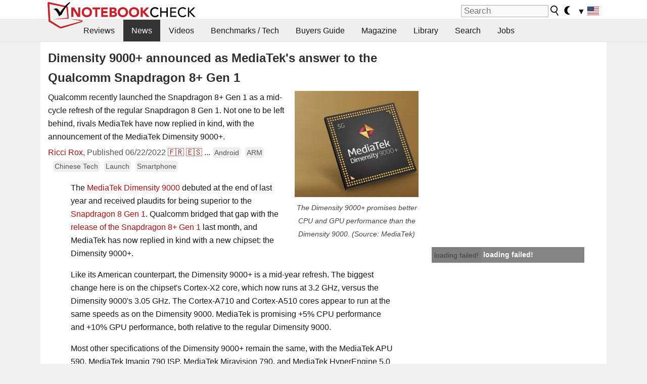

--- FILE ---
content_type: application/javascript; charset=utf-8
request_url: https://fundingchoicesmessages.google.com/f/AGSKWxXtXHIcmirJ01_5sHUJKs7Z-B0mQ2dGYSJzu97A_T3s9jTylu3vLk9PczlWoqJoaFgxjDo7Lkkv4uK5n7N_BQIO2AuncAWrTcMRFzxbwLEirTO0XZZhKu-7MpXGVdew79vUpXEEKhQkgdXrBWNlQQc9gJnEM2IsW9QKT2IGvv6H0j6-l1iByj-372OL/__reporting_ads./adsense23./iabadvertisingplugin.swf/adverfisement2./sidead.
body_size: -1290
content:
window['56c0a66f-3912-4112-99c4-1a134f660cbd'] = true;

--- FILE ---
content_type: application/javascript; charset=utf-8
request_url: https://fundingchoicesmessages.google.com/f/AGSKWxUk8Okob-x9i2iZCvYDqBaVofnfzRA2LRkO-eCorHFjeu2ihngvp0mDkCcD0w54DiafXkIN6aolcZTztqd0cBU6BOmaDs9hIhMPrJ7qi9QbXmcTIrUo5UX0qQgJqVW08MWsY-WaTA==?fccs=W251bGwsbnVsbCxudWxsLG51bGwsbnVsbCxudWxsLFsxNzY4OTg2MDYzLDM1OTAwMDAwMF0sbnVsbCxudWxsLG51bGwsW251bGwsWzcsNl0sbnVsbCxudWxsLG51bGwsbnVsbCxudWxsLG51bGwsbnVsbCxudWxsLG51bGwsMV0sImh0dHBzOi8vd3d3Lm5vdGVib29rY2hlY2submV0L0RpbWVuc2l0eS05MDAwLWFubm91bmNlZC1hcy1NZWRpYVRlay1zLWFuc3dlci10by10aGUtUXVhbGNvbW0tU25hcGRyYWdvbi04LUdlbi0xLjYzMTAwNC4wLmh0bWwiLG51bGwsW1s4LCI5b0VCUi01bXFxbyJdLFs5LCJlbi1VUyJdLFsxNiwiWzEsMSwxXSJdLFsxOSwiMiJdLFsxNywiWzBdIl0sWzI0LCIiXSxbMjksImZhbHNlIl1dXQ
body_size: 119
content:
if (typeof __googlefc.fcKernelManager.run === 'function') {"use strict";this.default_ContributorServingResponseClientJs=this.default_ContributorServingResponseClientJs||{};(function(_){var window=this;
try{
var qp=function(a){this.A=_.t(a)};_.u(qp,_.J);var rp=function(a){this.A=_.t(a)};_.u(rp,_.J);rp.prototype.getWhitelistStatus=function(){return _.F(this,2)};var sp=function(a){this.A=_.t(a)};_.u(sp,_.J);var tp=_.ed(sp),up=function(a,b,c){this.B=a;this.j=_.A(b,qp,1);this.l=_.A(b,_.Pk,3);this.F=_.A(b,rp,4);a=this.B.location.hostname;this.D=_.Fg(this.j,2)&&_.O(this.j,2)!==""?_.O(this.j,2):a;a=new _.Qg(_.Qk(this.l));this.C=new _.dh(_.q.document,this.D,a);this.console=null;this.o=new _.mp(this.B,c,a)};
up.prototype.run=function(){if(_.O(this.j,3)){var a=this.C,b=_.O(this.j,3),c=_.fh(a),d=new _.Wg;b=_.hg(d,1,b);c=_.C(c,1,b);_.jh(a,c)}else _.gh(this.C,"FCNEC");_.op(this.o,_.A(this.l,_.De,1),this.l.getDefaultConsentRevocationText(),this.l.getDefaultConsentRevocationCloseText(),this.l.getDefaultConsentRevocationAttestationText(),this.D);_.pp(this.o,_.F(this.F,1),this.F.getWhitelistStatus());var e;a=(e=this.B.googlefc)==null?void 0:e.__executeManualDeployment;a!==void 0&&typeof a==="function"&&_.To(this.o.G,
"manualDeploymentApi")};var vp=function(){};vp.prototype.run=function(a,b,c){var d;return _.v(function(e){d=tp(b);(new up(a,d,c)).run();return e.return({})})};_.Tk(7,new vp);
}catch(e){_._DumpException(e)}
}).call(this,this.default_ContributorServingResponseClientJs);
// Google Inc.

//# sourceURL=/_/mss/boq-content-ads-contributor/_/js/k=boq-content-ads-contributor.ContributorServingResponseClientJs.en_US.9oEBR-5mqqo.es5.O/d=1/exm=ad_blocking_detection_executable,kernel_loader,loader_js_executable/ed=1/rs=AJlcJMwtVrnwsvCgvFVyuqXAo8GMo9641A/m=cookie_refresh_executable
__googlefc.fcKernelManager.run('\x5b\x5b\x5b7,\x22\x5b\x5bnull,\\\x22notebookcheck.net\\\x22,\\\x22AKsRol-Y3KrfnT_pTujdhn5OBK5wNhejH0KngMSuBSq5BsGbeLOABb-Wel20Ht39Iq09kErvvuBcQl19r4fEECCSsRyJGMhIEyFuPP8J8xWC13p8tNfBh7IyqjOrk7FbsvBcfxkb2C9d7tWjfeNV43RdpaAV5Rzqfg\\\\u003d\\\\u003d\\\x22\x5d,null,\x5b\x5bnull,null,null,\\\x22https:\/\/fundingchoicesmessages.google.com\/f\/AGSKWxUUY33YJmCSByW4I9NwtcU_EDzE_2YmLh3zirLw7hL2vQe-w3yFkoFtUxlH7tFc-KAxvp5QFIU6dOvYmfdipLUk235qifmeCVKqMZDPg-yW2VOVSwcNuKCGQYHnhQTG-J59k5pKvw\\\\u003d\\\\u003d\\\x22\x5d,null,null,\x5bnull,null,null,\\\x22https:\/\/fundingchoicesmessages.google.com\/el\/AGSKWxWqEA2uvb33sNO9sxl80hsusUYQSocRIip2qNZSoRUUp5q0934zKaoYRvrF-0h4B2MkdY66G4OY5X310AEcMGR_tTiMFVXqUmzpdS6ifykyw3NYchr3C13zet6N8nWip9Ill3Tllw\\\\u003d\\\\u003d\\\x22\x5d,null,\x5bnull,\x5b7,6\x5d,null,null,null,null,null,null,null,null,null,1\x5d\x5d,\x5b3,1\x5d\x5d\x22\x5d\x5d,\x5bnull,null,null,\x22https:\/\/fundingchoicesmessages.google.com\/f\/AGSKWxUyQlQfUgi1aBFBbZ6xNWGJEw0c8o-Qd5Is05Pi2QaP7Nqe1XIw0HDFxoG8697TsadZckW3_--Vzju9R5AIxBnLU78aVJ_WP1i7s-wBFf6UsY0JD-b8xVy--rRvHy6NH0CIa9EELg\\u003d\\u003d\x22\x5d\x5d');}